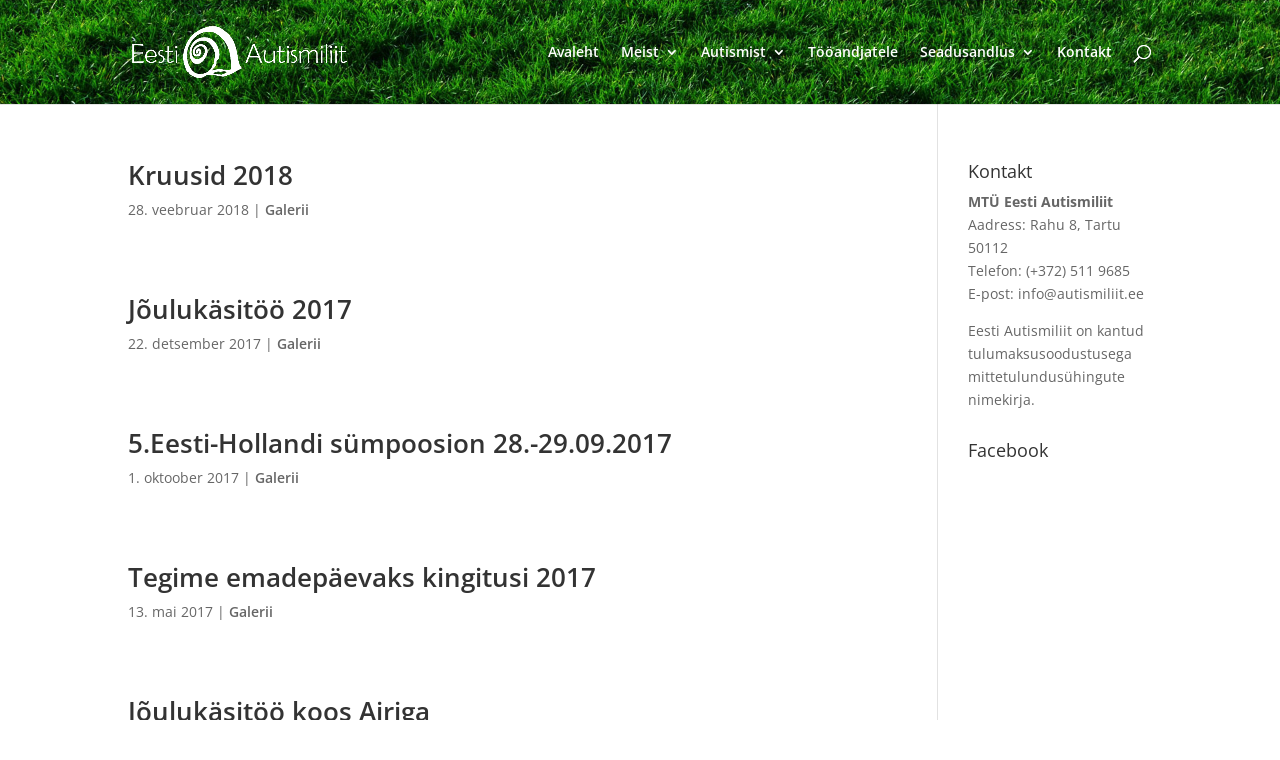

--- FILE ---
content_type: text/css
request_url: https://www.autismiliit.ee/wp-content/cache/autoptimize/css/autoptimize_single_19389d87b8d3f05343daf7d5e58a1c45.css?ver=4.27.5
body_size: -139
content:
#main-header{background-size:cover;background-repeat:repeat;background-image:url('https://autismiliit.ee/wp-content/themes/Divi-child/img/top-bg-green.png') !important}#main-content{background-color:##f0f0ea}.mobile_menu_bar:before{color:#fff !important}.et_mobile_menu li a{color:#666 !important}#main-content a{font-weight:600}#main-content a:hover{text-decoration:underline}#left-area ul,.et_pb_text ul{margin-top:20px;margin-left:20px}.entry-content .et_pb_post{margin-bottom:40px}#main-footer{border-top:1px #e7e7e7 solid}